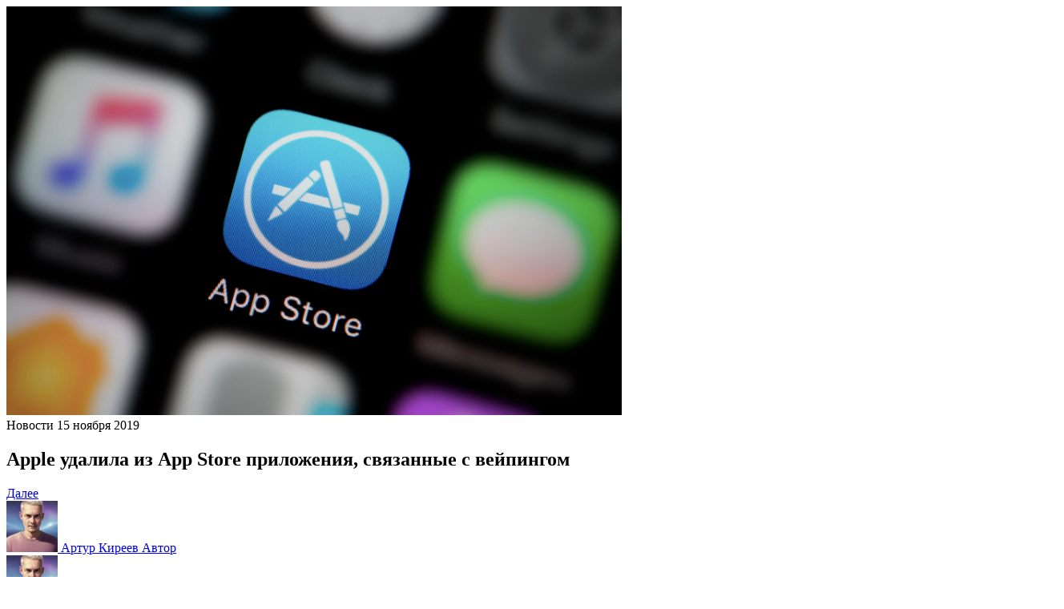

--- FILE ---
content_type: application/javascript
request_url: https://smi2.ru/counter/settings?payload=CK6iAxibr6eNwjM&cb=_callbacks____0ml62ntho
body_size: 1518
content:
_callbacks____0ml62ntho("[base64]");